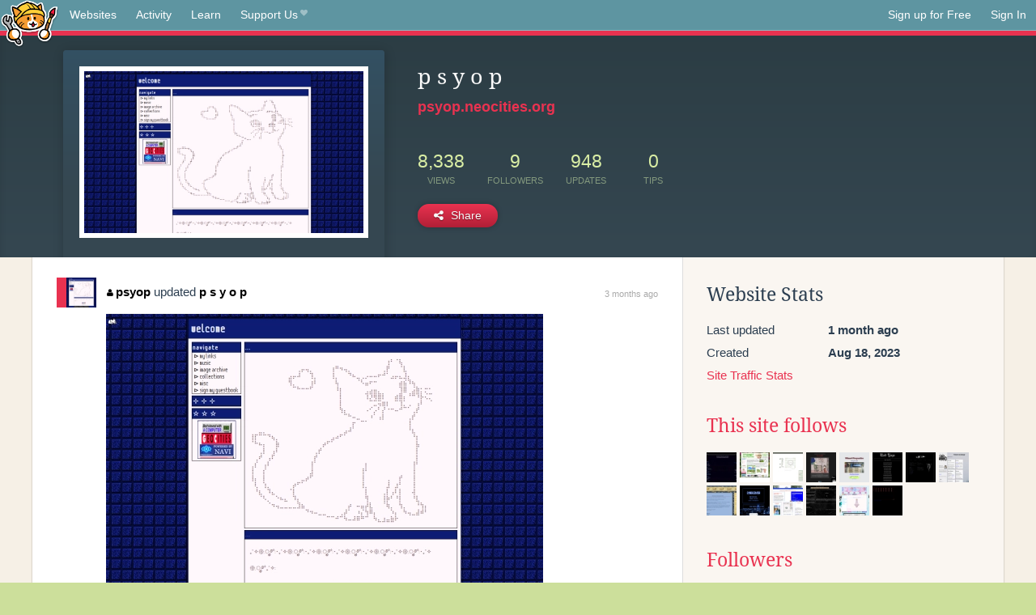

--- FILE ---
content_type: text/html;charset=utf-8
request_url: https://neocities.org/site/psyop
body_size: 4746
content:
<!doctype html>
<html lang="en">
  <head>
    <title>Neocities - p s y o p</title>

    <meta http-equiv="Content-Type" content="text/html; charset=UTF-8">
<meta name="description"        content="Create and surf awesome websites for free.">

<link rel="canonical" href="https://neocities.org/site/psyop">

<meta property="og:title"       content="Neocities">
<meta property="og:type"        content="website">
<meta property="og:image"       content="https://neocities.org/img/neocities-front-screenshot.jpg">
<meta property="og:description" content="Create and surf awesome websites for free.">

<link rel="icon" type="image/x-icon" href="/img/favicon.png">

<meta name="viewport" content="width=device-width, minimum-scale=1, initial-scale=1">

      <meta name="robots" content="noindex, follow">

    <link href="/css/neo.css" rel="stylesheet" type="text/css" media="all">


    <script src="/js/jquery-1.11.0.min.js"></script>

    <script src="/js/highlight/highlight.min.js"></script>
    <link rel="stylesheet" href="/css/highlight/styles/tomorrow-night.css">
    <script>
      hljs.highlightAll()

      document.addEventListener('DOMContentLoaded', function() {
        var eventDateElements = document.querySelectorAll('.local-date-title');
        eventDateElements.forEach(function(element) {
          var timestamp = element.getAttribute('data-timestamp');
          var date = dayjs.unix(timestamp);
          var formattedDate = date.format('MMMM D, YYYY [at] h:mm A');
          element.title = formattedDate;
        });
      });
    </script>
  </head>

  <body class="interior">
    <div class="page">
      <header class="header-Base">

  <nav class="header-Nav clearfix" role="navigation">

    <a href="#!" title="show small screen nav" class="small-Nav">
      <img src="/img/nav-Icon.png" alt="navigation icon" />
    </a>

    <ul class="h-Nav constant-Nav">
        <li>
    <a href="/browse" id="browse-link">Websites</a>
    <script>
      document.addEventListener('DOMContentLoaded', () => {
        const browseLink = document.getElementById('browse-link');

        if (window.location.pathname === '/browse') {
          const params = new URLSearchParams(window.location.search);
          const persistParams = new URLSearchParams();
          const validPattern = /^[a-zA-Z0-9 ]+$/;

          ['sort_by', 'tag'].forEach(key => {
            if (params.has(key)) {
              const value = params.get(key);
              if (value.length <= 25 && validPattern.test(value)) {
                persistParams.set(key, value);
              }
            }
          });

          localStorage.setItem('browseQuery', persistParams.toString());
        }

        const savedQuery = localStorage.getItem('browseQuery');

        if (savedQuery) {
          browseLink.href = `/browse?${savedQuery}`;
        }
      });
    </script>
  </li>
  <li>
    <a href="/activity">Activity</a>
  </li>
  <li>
    <a href="/tutorials">Learn</a>
  </li>

    <li>
      <a href="/supporter">Support Us<i class="fa fa-heart"></i></i></a>
    </li>

    </ul>

    <ul class="status-Nav">
        <li>
          <a href="/#new" class="create-New">Sign up for Free</a>
        </li>
        <li>
          <a href="/signin" class="sign-In">Sign In</a>
        </li>
      </ul>
  </nav>

  <div class="logo int-Logo">
    <a href="/" title="back to home">
      <span class="hidden">Neocities.org</span>
      <img src="/img/cat.png" alt="Neocities.org" />
    </a>
  </div>
</header>

      <div class="header-Outro with-site-image">
  <div class="row content site-info-row">
    <div class="col col-50 signup-Area site-display-preview-wrapper large">
      <div class="signup-Form site-display-preview">
  	  <fieldset class="content">
        <a href="https://psyop.neocities.org" class="screenshot" style="background-image:url(/site_screenshots/29/39/psyop/index.html.540x405.webp);"></a>
	    </fieldset>
      </div>
    </div>
    <div class="col col-50 profile-info">
      <h2 class="eps title-with-badge"><span>p s y o p</span> </h2>
      <p class="site-url"><a href="https://psyop.neocities.org">psyop.neocities.org</a></p>
      <div class="stats">
        <div class="stat"><strong>8,338</strong> <span>views</span></div>
        <div class="stat"><strong>9</strong> <span>followers</span></div>
        <div class="stat"><strong>948</strong> <span>updates</span></div>
        <div class="stat tips"><strong>0</strong> <span>tips</span></div>
      </div>
      <div class="actions">


        <a href="#" id="shareButton" class="btn-Action" data-container="body" data-toggle="popover" data-placement="bottom" data-content='<a href="/site/psyop.rss" target="_blank"><span>RSS Feed</span></a>
<br>
<a href="https://facebook.com/sharer.php?u=https%3A%2F%2Fpsyop.neocities.org" target="_blank">Facebook</a>
<br>
<a href="https://bsky.app/intent/compose?text=p+s+y+o+p%3A+https%3A%2F%2Fpsyop.neocities.org" target="_blank">Bluesky</a>
<br>
<a href="https://twitter.com/intent/tweet?text=p+s+y+o+p%3A+https%3A%2F%2Fpsyop.neocities.org" target="_blank">Twitter</a>
<br>
<a href="https://www.reddit.com/submit?title=p+s+y+o+p&amp;url=https%3A%2F%2Fpsyop.neocities.org" target="_blank">Reddit</a>
<br>
<a href="https://www.tumblr.com/share?v=3&amp;u=https%3A%2F%2Fpsyop.neocities.org&amp;t=p+s+y+o+p" target="_blank">Tumblr</a>
<br>
<a href="https://toot.kytta.dev/?text=p+s+y+o+p%3A+https%3A%2F%2Fpsyop.neocities.org" target="_blank">Mastodon</a>
'><i class="fa fa-share-alt"></i> <span>Share</span></a>

      </div>
    </div>
  </div>
</div>

<div class="container site-profile">
<div class="content misc-page columns right-col"><div class="col-left">
  <div class="col col-66">
    
    <div class="site-profile-padding"><script src="/js/news/template.js"></script>
<script src="/js/news/like.js"></script>
<script src="/js/news/comment.js"></script>
<script src="/js/news/profile_comment.js"></script>
<script src="/js/news/event.js"></script>
<script src="/js/news/site.js"></script>



    <div class="news-item update">
      <div class="title">
        <div class="icon"><a href="/site/psyop" title="psyop" class="avatar" style="background-image: url(/site_screenshots/29/39/psyop/index.html.50x50.webp);"></a></div>
        <div class="text">
            <a href="/site/psyop" class="user" title="p s y o p"><i class="fa fa-user"></i>psyop</a> updated <a href="https://psyop.neocities.org" class="user" title="p s y o p">p s y o p</a>
        </div>
        <span class="date">
            <a href="/site/psyop?event_id=5764990" class="local-date-title" data-timestamp="1760129051">3 months ago</a>
        </span>
      </div>

        <div class="content">
          <div class="files">
              <div class="file">
                <div class="html-thumbnail html">
                  <a href="https://psyop.neocities.org">
                      <img src="/site_screenshots/29/39/psyop/index.html.540x405.webp" alt="Website screenshot">
                      <span class="title" title="index.html">
                          p s y o p
                      </span>
                  </a>
                </div>
              </div>
          </div>
        </div>

    <div id="event_5764990_actions" class="actions">
      1&nbsp;like
</div>




  </div>

    <div class="news-item comment" id="event_3221440">
      
  <div class="title">
    <div class="icon"><a href="/site/unusualhighz" class="avatar" style="background-image:url(/site_screenshots/36/22/unusualhighz/index.html.50x50.webp);"></a></div>

    <div class="text">
        <a href="/site/unusualhighz" class="user"><i class="fa fa-user"></i>unusualhighz</a>

        <i class="fa fa-chevron-right comment-symbol" title="commented on"></i>
        <a href="/site/psyop" class="user"><i class="fa fa-user"></i>psyop</a>
    </div>

    <span class="date">
      <a href="/site/psyop?event_id=3221440" class="local-date-title" data-timestamp="1700905635">2 years ago</a>
    </span>
  </div>
  <div class="content">this needs more followers</div>


    <div id="event_3221440_actions" class="actions">
      1&nbsp;like
</div>




  </div>

    <div class="news-item update">
      <div class="title">
        <div class="icon"><a href="/site/psyop" title="psyop" class="avatar" style="background-image: url(/site_screenshots/29/39/psyop/index.html.50x50.webp);"></a></div>
        <div class="text">
            <a href="/site/psyop" class="user" title="p s y o p"><i class="fa fa-user"></i>psyop</a> updated <a href="https://psyop.neocities.org" class="user" title="p s y o p">p s y o p</a>
        </div>
        <span class="date">
            <a href="/site/psyop?event_id=3217227" class="local-date-title" data-timestamp="1700768194">2 years ago</a>
        </span>
      </div>

        <div class="content">
          <div class="files">
              <div class="file">
                <div class="html-thumbnail html">
                  <a href="https://psyop.neocities.org/collectionz.html">
                      <img src="/site_screenshots/29/39/psyop/collectionz.html.540x405.webp" alt="Website screenshot">
                      <span class="title" title="collectionz.html">
                          collectionz.html
                      </span>
                  </a>
                </div>
              </div>
              <div class="file">
                <div class="html-thumbnail html">
                  <a href="https://psyop.neocities.org/blinks.html">
                      <img src="/site_screenshots/29/39/psyop/blinks.html.540x405.webp" alt="Website screenshot">
                      <span class="title" title="blinks.html">
                          blinks.html
                      </span>
                  </a>
                </div>
              </div>
              <div class="file">
                <div class="html-thumbnail html">
                  <a href="https://psyop.neocities.org">
                      <img src="/site_screenshots/29/39/psyop/index.html.540x405.webp" alt="Website screenshot">
                      <span class="title" title="index.html">
                          p s y o p
                      </span>
                  </a>
                </div>
              </div>
              <div class="file">
                <div class="html-thumbnail html">
                  <a href="https://psyop.neocities.org/mylinks.html">
                      <img src="/site_screenshots/29/39/psyop/mylinks.html.540x405.webp" alt="Website screenshot">
                      <span class="title" title="mylinks.html">
                          mylinks.html
                      </span>
                  </a>
                </div>
              </div>
          </div>
        </div>

    <div id="event_3217227_actions" class="actions">
</div>




  </div>

    <div class="news-item update">
      <div class="title">
        <div class="icon"><a href="/site/psyop" title="psyop" class="avatar" style="background-image: url(/site_screenshots/29/39/psyop/index.html.50x50.webp);"></a></div>
        <div class="text">
            <a href="/site/psyop" class="user" title="p s y o p"><i class="fa fa-user"></i>psyop</a> updated <a href="https://psyop.neocities.org" class="user" title="p s y o p">p s y o p</a>
        </div>
        <span class="date">
            <a href="/site/psyop?event_id=3208915" class="local-date-title" data-timestamp="1700508545">2 years ago</a>
        </span>
      </div>

        <div class="content">
          <div class="files">
              <div class="file">
                <div class="html-thumbnail html">
                  <a href="https://psyop.neocities.org/collectionz.html">
                      <img src="/site_screenshots/29/39/psyop/collectionz.html.540x405.webp" alt="Website screenshot">
                      <span class="title" title="collectionz.html">
                          collectionz.html
                      </span>
                  </a>
                </div>
              </div>
              <div class="file">
                <div class="html-thumbnail html">
                  <a href="https://psyop.neocities.org/tunes.html">
                      <img src="/site_screenshots/29/39/psyop/tunes.html.540x405.webp" alt="Website screenshot">
                      <span class="title" title="tunes.html">
                          tunes.html
                      </span>
                  </a>
                </div>
              </div>
          </div>
        </div>

    <div id="event_3208915_actions" class="actions">
</div>




  </div>

    <div class="news-item update">
      <div class="title">
        <div class="icon"><a href="/site/psyop" title="psyop" class="avatar" style="background-image: url(/site_screenshots/29/39/psyop/index.html.50x50.webp);"></a></div>
        <div class="text">
            <a href="/site/psyop" class="user" title="p s y o p"><i class="fa fa-user"></i>psyop</a> updated <a href="https://psyop.neocities.org" class="user" title="p s y o p">p s y o p</a>
        </div>
        <span class="date">
            <a href="/site/psyop?event_id=3204039" class="local-date-title" data-timestamp="1700355247">2 years ago</a>
        </span>
      </div>

        <div class="content">
          <div class="files">
              <div class="file">
                <div class="html-thumbnail html">
                  <a href="https://psyop.neocities.org/imgarchive.html">
                      <img src="/site_screenshots/29/39/psyop/imgarchive.html.540x405.webp" alt="Website screenshot">
                      <span class="title" title="imgarchive.html">
                          imgarchive.html
                      </span>
                  </a>
                </div>
              </div>
              <div class="file">
                <div class="html-thumbnail html">
                  <a href="https://psyop.neocities.org/orc.html">
                      <img src="/site_screenshots/29/39/psyop/orc.html.540x405.webp" alt="Website screenshot">
                      <span class="title" title="orc.html">
                          orc.html
                      </span>
                  </a>
                </div>
              </div>
              <div class="file">
                <div class="html-thumbnail html">
                  <a href="https://psyop.neocities.org">
                      <img src="/site_screenshots/29/39/psyop/index.html.540x405.webp" alt="Website screenshot">
                      <span class="title" title="index.html">
                          p s y o p
                      </span>
                  </a>
                </div>
              </div>
              <div class="file">
                <div class="html-thumbnail html">
                  <a href="https://psyop.neocities.org/misc.html">
                      <img src="/site_screenshots/29/39/psyop/misc.html.540x405.webp" alt="Website screenshot">
                      <span class="title" title="misc.html">
                          misc.html
                      </span>
                  </a>
                </div>
              </div>
              <div class="file">
                <div class="html-thumbnail html">
                  <a href="https://psyop.neocities.org/mylinks.html">
                      <img src="/site_screenshots/29/39/psyop/mylinks.html.540x405.webp" alt="Website screenshot">
                      <span class="title" title="mylinks.html">
                          mylinks.html
                      </span>
                  </a>
                </div>
              </div>
              <div class="file">
                <div class="html-thumbnail html">
                  <a href="https://psyop.neocities.org/buttonsNstamps.html">
                      <img src="/site_screenshots/29/39/psyop/buttonsNstamps.html.540x405.webp" alt="Website screenshot">
                      <span class="title" title="buttonsNstamps.html">
                          buttonsNstamps.html
                      </span>
                  </a>
                </div>
              </div>
          </div>
        </div>

    <div id="event_3204039_actions" class="actions">
</div>




  </div>

    <div class="news-item comment" id="event_3121193">
      
  <div class="title">
    <div class="icon"><a href="/site/swoe" class="avatar" style="background-image:url(/site_screenshots/36/03/swoe/index.html.50x50.webp);"></a></div>

    <div class="text">
        <a href="/site/swoe" class="user"><i class="fa fa-user"><i class="fa fa-heart"></i></i>swoe</a>

        <i class="fa fa-chevron-right comment-symbol" title="commented on"></i>
        <a href="/site/psyop" class="user"><i class="fa fa-user"></i>psyop</a>
    </div>

    <span class="date">
      <a href="/site/psyop?event_id=3121193" class="local-date-title" data-timestamp="1697929501">2 years ago</a>
    </span>
  </div>
  <div class="content">this is so cute</div>


    <div id="event_3121193_actions" class="actions">
</div>



    <div class="content">
      <div class="comments">
          <div class="comment" id="comment_157277">
            <a href="/site/psyop"><img class="avatar" src="/site_screenshots/29/39/psyop/index.html.50x50.webp" alt="psyop's avatar"></a>
            <a href="/site/psyop" class="user" title="p s y o p"><i class="fa fa-user"></i>psyop</a>
            <span class="date">
              <a href="/site/psyop?event_id=3121193" class="local-date-title" data-timestamp="1700256119">2 years ago</a>
            </span>
            <p>thank you!!&lt;3</p>
          </div>
          <div class="actions">

          </div>
      </div>
    </div>

  </div>

    <div class="news-item update">
      <div class="title">
        <div class="icon"><a href="/site/psyop" title="psyop" class="avatar" style="background-image: url(/site_screenshots/29/39/psyop/index.html.50x50.webp);"></a></div>
        <div class="text">
            <a href="/site/psyop" class="user" title="p s y o p"><i class="fa fa-user"></i>psyop</a> updated <a href="https://psyop.neocities.org" class="user" title="p s y o p">p s y o p</a>
        </div>
        <span class="date">
            <a href="/site/psyop?event_id=3119932" class="local-date-title" data-timestamp="1697907965">2 years ago</a>
        </span>
      </div>

        <div class="content">
          <div class="files">
              <div class="file">
                <div class="html-thumbnail html">
                  <a href="https://psyop.neocities.org">
                      <img src="/site_screenshots/29/39/psyop/index.html.540x405.webp" alt="Website screenshot">
                      <span class="title" title="index.html">
                          p s y o p
                      </span>
                  </a>
                </div>
              </div>
          </div>
        </div>

    <div id="event_3119932_actions" class="actions">
</div>




  </div>

    <div class="news-item update">
      <div class="title">
        <div class="icon"><a href="/site/psyop" title="psyop" class="avatar" style="background-image: url(/site_screenshots/29/39/psyop/index.html.50x50.webp);"></a></div>
        <div class="text">
            <a href="/site/psyop" class="user" title="p s y o p"><i class="fa fa-user"></i>psyop</a> updated <a href="https://psyop.neocities.org" class="user" title="p s y o p">p s y o p</a>
        </div>
        <span class="date">
            <a href="/site/psyop?event_id=3114160" class="local-date-title" data-timestamp="1697707248">2 years ago</a>
        </span>
      </div>

        <div class="content">
          <div class="files">
              <div class="file">
                <div class="html-thumbnail html">
                  <a href="https://psyop.neocities.org/orc.html">
                      <img src="/site_screenshots/29/39/psyop/orc.html.540x405.webp" alt="Website screenshot">
                      <span class="title" title="orc.html">
                          orc.html
                      </span>
                  </a>
                </div>
              </div>
          </div>
        </div>

    <div id="event_3114160_actions" class="actions">
</div>




  </div>

    <div class="news-item update">
      <div class="title">
        <div class="icon"><a href="/site/psyop" title="psyop" class="avatar" style="background-image: url(/site_screenshots/29/39/psyop/index.html.50x50.webp);"></a></div>
        <div class="text">
            <a href="/site/psyop" class="user" title="p s y o p"><i class="fa fa-user"></i>psyop</a> updated <a href="https://psyop.neocities.org" class="user" title="p s y o p">p s y o p</a>
        </div>
        <span class="date">
            <a href="/site/psyop?event_id=2988288" class="local-date-title" data-timestamp="1693552632">2 years ago</a>
        </span>
      </div>

        <div class="content">
          <div class="files">
              <div class="file">
                <div class="html-thumbnail html">
                  <a href="https://psyop.neocities.org/buttonsNstamps.html">
                      <img src="/site_screenshots/29/39/psyop/buttonsNstamps.html.540x405.webp" alt="Website screenshot">
                      <span class="title" title="buttonsNstamps.html">
                          buttonsNstamps.html
                      </span>
                  </a>
                </div>
              </div>
          </div>
        </div>

    <div id="event_2988288_actions" class="actions">
</div>




  </div>

    <div class="news-item update">
      <div class="title">
        <div class="icon"><a href="/site/psyop" title="psyop" class="avatar" style="background-image: url(/site_screenshots/29/39/psyop/index.html.50x50.webp);"></a></div>
        <div class="text">
            <a href="/site/psyop" class="user" title="p s y o p"><i class="fa fa-user"></i>psyop</a> updated <a href="https://psyop.neocities.org" class="user" title="p s y o p">p s y o p</a>
        </div>
        <span class="date">
            <a href="/site/psyop?event_id=2976996" class="local-date-title" data-timestamp="1693185093">2 years ago</a>
        </span>
      </div>

        <div class="content">
          <div class="files">
              <div class="file">
                <div class="html-thumbnail html">
                  <a href="https://psyop.neocities.org/orc.html">
                      <img src="/site_screenshots/29/39/psyop/orc.html.540x405.webp" alt="Website screenshot">
                      <span class="title" title="orc.html">
                          orc.html
                      </span>
                  </a>
                </div>
              </div>
              <div class="file">
                <div class="html-thumbnail html">
                  <a href="https://psyop.neocities.org/tunes.html">
                      <img src="/site_screenshots/29/39/psyop/tunes.html.540x405.webp" alt="Website screenshot">
                      <span class="title" title="tunes.html">
                          tunes.html
                      </span>
                  </a>
                </div>
              </div>
              <div class="file">
                <div class="html-thumbnail html">
                  <a href="https://psyop.neocities.org">
                      <img src="/site_screenshots/29/39/psyop/index.html.540x405.webp" alt="Website screenshot">
                      <span class="title" title="index.html">
                          p s y o p
                      </span>
                  </a>
                </div>
              </div>
          </div>
        </div>

    <div id="event_2976996_actions" class="actions">
</div>




  </div>


<div class="content">
    <div class="txt-Center eps pagination">
    <div role="navigation" aria-label="Pagination" class="pagination"><span class="previous_page disabled" aria-label="Previous page"></span> <em class="current" aria-label="Page 1" aria-current="page">1</em> <a rel="next" aria-label="Page 2" href="/site/psyop?page=2">2</a> <a class="next_page" aria-label="Next page" rel="next" href="/site/psyop?page=2"><i class="fa fa-arrow-right arrow"></i></a></div>
  </div>

</div>

</div>
  </div>

  <div class="col col-33">
    <h3>Website Stats</h3>
    <div class="stats">
      <div class="stat">
          <span>Last updated</span>
          <strong class="local-date-title" data-timestamp="1764484205">1 month ago</strong>
      </div>
      <div class="stat"><span>Created</span><strong>Aug 18, 2023</strong></div>
      <a href="/site/psyop/stats">Site Traffic Stats</a>
    </div>

      <div class="following-list">
    <h3><a href="/site/psyop/follows">This site follows</a></h3>
        <a href="/site/internetbasedghosts" title="Home"><img src="/site_screenshots/19/85/internetbasedghosts/index.html.50x50.webp" alt="Home avatar" class="avatar"></a>
        <a href="/site/cygnet" title="garden"><img src="/site_screenshots/16/14/cygnet/index.html.50x50.webp" alt="garden avatar" class="avatar"></a>
        <a href="/site/swoe" title="swoe.site"><img src="/site_screenshots/36/03/swoe/index.html.50x50.webp" alt="swoe.site avatar" class="avatar"></a>
        <a href="/site/lawneet" title="The Law NEET"><img src="/site_screenshots/22/00/lawneet/index.html.50x50.webp" alt="The Law NEET avatar" class="avatar"></a>
        <a href="/site/wizardperspective" title="Wizard Perspective Portal"><img src="/site_screenshots/13/55/wizardperspective/index.html.50x50.webp" alt="Wizard Perspective Portal avatar" class="avatar"></a>
        <a href="/site/kaliyugametal" title="Kali Yuga"><img src="/site_screenshots/29/86/kaliyugametal/index.html.50x50.webp" alt="Kali Yuga avatar" class="avatar"></a>
        <a href="/site/cyberneticdreams" title="/// cybernetic dreams ///"><img src="/site_screenshots/26/02/cyberneticdreams/index.html.50x50.webp" alt="/// cybernetic dreams /// avatar" class="avatar"></a>
        <a href="/site/dennogin" title="Dennogin&#39;s Homepage"><img src="/site_screenshots/34/24/dennogin/index.html.50x50.webp" alt="Dennogin&#39;s Homepage avatar" class="avatar"></a>
        <a href="/site/kaleidiope" title="Tantamount"><img src="/site_screenshots/23/37/kaleidiope/index.html.50x50.webp" alt="Tantamount avatar" class="avatar"></a>
        <a href="/site/cybercentre" title="Cyber Center"><img src="/site_screenshots/13/23/cybercentre/index.html.50x50.webp" alt="Cyber Center avatar" class="avatar"></a>
        <a href="/site/unusualhighz" title="it&#39;s all fun and games, it really is"><img src="/site_screenshots/36/22/unusualhighz/index.html.50x50.webp" alt="it&#39;s all fun and games, it really is avatar" class="avatar"></a>
        <a href="/site/sixersmusic" title="SiXeR Band!"><img src="/site_screenshots/26/76/sixersmusic/index.html.50x50.webp" alt="SiXeR Band! avatar" class="avatar"></a>
        <a href="/site/confettibastard" title="confettibastard"><img src="/site_screenshots/12/41/confettibastard/index.html.50x50.webp" alt="confettibastard avatar" class="avatar"></a>
        <a href="/site/webmage" title="Webmage"><img src="/site_screenshots/25/55/webmage/index.html.50x50.webp" alt="Webmage avatar" class="avatar"></a>

  </div>

  <div class="follower-list">
    <h3><a href="/site/psyop/followers">Followers</a></h3>
        <a href="/site/swoe" title="swoe.neocities.org"><img src="/site_screenshots/36/03/swoe/index.html.50x50.webp" alt="swoe.neocities.org avatar" class="avatar" onerror="this.src='/img/50x50.png'"></a>
        <a href="/site/wizardperspective" title="wizardperspective.neocities.org"><img src="/site_screenshots/13/55/wizardperspective/index.html.50x50.webp" alt="wizardperspective.neocities.org avatar" class="avatar" onerror="this.src='/img/50x50.png'"></a>
        <a href="/site/kaleidiope" title="kaleidiope.neocities.org"><img src="/site_screenshots/23/37/kaleidiope/index.html.50x50.webp" alt="kaleidiope.neocities.org avatar" class="avatar" onerror="this.src='/img/50x50.png'"></a>
        <a href="/site/mildcicada" title="mildcicada.neocities.org"><img src="/site_screenshots/23/83/mildcicada/index.html.50x50.webp" alt="mildcicada.neocities.org avatar" class="avatar" onerror="this.src='/img/50x50.png'"></a>
        <a href="/site/cybercentre" title="cybercentre.neocities.org"><img src="/site_screenshots/13/23/cybercentre/index.html.50x50.webp" alt="cybercentre.neocities.org avatar" class="avatar" onerror="this.src='/img/50x50.png'"></a>
        <a href="/site/unusualhighz" title="unusualhighz.neocities.org"><img src="/site_screenshots/36/22/unusualhighz/index.html.50x50.webp" alt="unusualhighz.neocities.org avatar" class="avatar" onerror="this.src='/img/50x50.png'"></a>
        <a href="/site/sixersmusic" title="sixersmusic.neocities.org"><img src="/site_screenshots/26/76/sixersmusic/index.html.50x50.webp" alt="sixersmusic.neocities.org avatar" class="avatar" onerror="this.src='/img/50x50.png'"></a>
        <a href="/site/confettibastard" title="confettibastard.neocities.org"><img src="/site_screenshots/12/41/confettibastard/index.html.50x50.webp" alt="confettibastard.neocities.org avatar" class="avatar" onerror="this.src='/img/50x50.png'"></a>
        <a href="/site/webmage" title="webmage.neocities.org"><img src="/site_screenshots/25/55/webmage/index.html.50x50.webp" alt="webmage.neocities.org avatar" class="avatar" onerror="this.src='/img/50x50.png'"></a>

  </div>


    
  <h3>
    Tags
  </h3>

      <a class="tag" href="/browse?tag=blue">blue</a>
      <a class="tag" href="/browse?tag=blog">blog</a>
      <a class="tag" href="/browse?tag=personal">personal</a>
      <a class="tag" href="/browse?tag=misc">misc</a>
      <a class="tag" href="/browse?tag=neet">neet</a>


      <div class="report">
      </div>
  </div>
</div></div>
</div>


    </div>
    <footer class="footer-Base">
      <aside class="footer-Outro">
  <div class="footer-Content">
    <div class="row">
      <p class="tiny col credits">
        <a href="https://neocities.org" title="Neocities.org" style="text-decoration:none;">Neocities</a> is <a href="https://github.com/neocities" title="Neocities on GitHub">open source</a>. Follow us on <a href="https://bsky.app/profile/neocities.org">Bluesky</a>
      </p>
      <nav class="footer-Nav col">
        <ul class="tiny h-Nav">
          <li><a href="/about">About</a></li>
          <li><a href="/donate">Donate</a></li>
          <li><a href="/cli">CLI</a></li>
            <li><a href="//blog.neocities.org">Blog</a></li>
            <li><a href="/api">API</a></li>
            <li><a href="/press">Press</a></li>
          <li><a href="http://status.neocitiesops.net/">Status</a></li>
          <li><a href="/terms" rel="nofollow">Terms</a></li>
          <li><a href="/contact" rel="nofollow">Contact</a></li>
        </ul>
      </nav>
    </div>
  </div>
</aside>

    </footer>

    <script src="/js/underscore-min.js"></script>
    <script src="/js/nav.min.js"></script>
    <script src="/js/bootstrap.min.js"></script>
    <script src="/js/typeahead.bundle.js"></script>
    <script src="/js/dayjs.min.js"></script>
    
    <script>
      $("a#like").tooltip({html: true})
      $("a.comment_like").tooltip({html: true})
      $('#shareButton').popover({html: true})
      $('#tipButton').popover({html: true})

      $('.typeahead').typeahead({
        minLength: 2,
        highlight: true
      }, {
        name: 'tags',
        source: function(query, callback) {
          $.get('/tags/autocomplete/'+query+'.json', function(data) {
            var suggestions = JSON.parse(data)
            var suggestionObjects = []
            for(var i=0; i<suggestions.length; i++)
              suggestionObjects.push({value: suggestions[i]})

            callback(suggestionObjects)
          })
        }
      }).on('typeahead:selected', function(e) {
        e.target.form.submit()
      })
    </script>
  </body>
</html>
